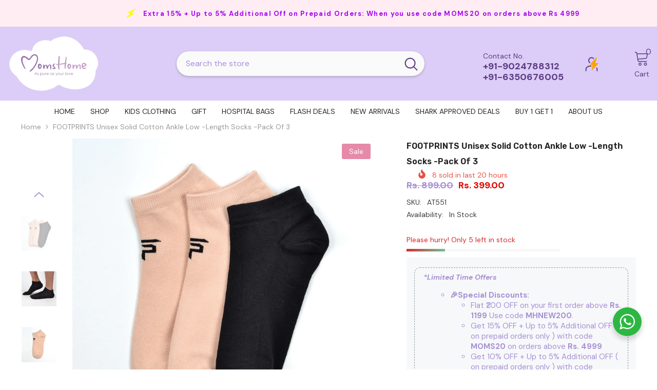

--- FILE ---
content_type: image/svg+xml
request_url: https://www.momshome.in/cdn/shop/files/moms_logo-01.svg?v=1736325707&width=300
body_size: 3046
content:
<svg viewBox="0 0 300 180" version="1.1" xmlns="http://www.w3.org/2000/svg">
  <defs>
    <style>
      .cls-1 {
        fill: #fff;
      }

      .cls-2, .cls-3 {
        fill: #9d79ae;
      }

      .cls-4 {
        fill: #c59fc6;
      }

      .cls-3 {
        fill-rule: evenodd;
      }

      .cls-5 {
        fill: #9d78b1;
      }
    </style>
  </defs>
  
  <g>
    <g id="Layer_1">
      <g>
        <path d="M77.5,49.94s4.82-24.52,26.27-32.62c21.46-8.1,35.91,0,35.91,0,11.94-12.62,71.53-36.73,108.51,27,0,0,35.17-3.47,44.84,36.9,0,0,3.3,18.18-7.79,31.39,0,0,4.83,48.63-47.45,58.96,0,0-35.38,9.39-72-13.77,0,0-38.62,33.5-89.98,13.87-16.87-6.45-31.48-17.88-41.84-32.68-1.87-2.67-3.59-5.44-4.96-8.18,0,0-30.68-17.97-21.96-50.23,3.31-12.26,11.63-22.68,22.79-28.74s27.24-10.21,47.65-1.89Z" class="cls-1"></path>
        <g>
          <g>
            <path d="M91.41,117.66h.22l4.3,9.28h-.97l-1.42-3.05h-4.07l-1.42,3.05h-.97l4.33-9.28ZM89.89,123.01h3.24l-1.61-3.48-1.63,3.48Z" class="cls-5"></path>
            <path d="M96.44,126.14l.56-.63c.22.25.45.44.69.57.24.13.48.19.74.19.17,0,.33-.03.48-.08.15-.06.28-.14.4-.24s.21-.22.28-.36c.07-.14.1-.29.1-.45,0-.24-.06-.44-.18-.6-.12-.16-.31-.31-.56-.45-.31-.17-.6-.34-.87-.49-.27-.16-.51-.32-.7-.5s-.35-.38-.46-.6c-.11-.22-.17-.48-.17-.78,0-.28.05-.52.15-.74.1-.22.23-.41.4-.57.17-.16.37-.29.6-.37.23-.09.48-.13.74-.13.38,0,.72.08,1.01.25.3.17.59.39.89.68l-.57.58c-.21-.2-.42-.36-.64-.48-.22-.12-.47-.18-.74-.18s-.53.09-.73.26c-.2.18-.3.39-.3.65s.07.46.21.63c.14.17.35.33.63.47.34.19.65.36.92.52s.49.33.67.5c.18.17.32.36.41.57.09.21.14.45.14.74,0,.27-.05.52-.15.77-.1.25-.24.46-.42.65-.18.19-.4.33-.65.45-.25.11-.54.17-.85.17-.39,0-.76-.08-1.12-.25-.36-.17-.66-.41-.91-.73Z" class="cls-5"></path>
            <path d="M105.62,129.45v-9.37h.88v1.25c.34-.48.75-.84,1.21-1.08.46-.24.97-.36,1.52-.36.5,0,.97.09,1.4.28.43.19.81.45,1.13.78.32.33.57.71.75,1.14s.27.9.27,1.39-.09.95-.26,1.39c-.18.43-.42.82-.74,1.15-.32.33-.69.59-1.12.79-.43.19-.89.29-1.4.29-1.09,0-2.01-.45-2.75-1.34v3.68h-.88ZM109.16,126.31c.38,0,.73-.08,1.07-.23.33-.15.62-.35.87-.61.25-.25.44-.55.57-.89.14-.34.21-.7.21-1.07s-.07-.72-.2-1.05c-.13-.33-.32-.62-.56-.88-.24-.25-.53-.46-.86-.61-.33-.15-.7-.23-1.09-.23s-.75.07-1.08.21c-.33.14-.62.34-.87.59-.25.25-.44.54-.57.89-.14.34-.21.71-.21,1.1,0,.42.08.81.23,1.15.15.34.35.64.61.87.25.24.54.42.87.55.33.13.67.19,1.02.19Z" class="cls-5"></path>
            <path d="M114.29,120.08h.93v3.91c0,.77.19,1.34.56,1.71.37.37.89.56,1.53.56.35,0,.66-.05.92-.16s.47-.26.65-.45c.17-.19.3-.43.39-.7.09-.27.13-.57.13-.89v-3.98h.93v3.55c0,1.16-.25,2.03-.76,2.61-.51.58-1.26.87-2.25.87s-1.74-.29-2.25-.87c-.51-.58-.77-1.45-.77-2.61v-3.55Z" class="cls-5"></path>
            <path d="M122.31,126.94v-6.86h.88v.99c.26-.38.53-.67.81-.87.28-.2.6-.3.96-.3.18,0,.33.03.46.08.12.05.23.12.33.22l-.47.68c-.05-.03-.12-.05-.2-.08-.08-.03-.17-.05-.26-.05-.23,0-.45.06-.65.19-.2.13-.37.31-.52.56-.15.24-.26.53-.34.86-.08.33-.12.7-.12,1.12v3.46h-.88Z" class="cls-5"></path>
            <path d="M126.18,123.53c0-.47.08-.92.25-1.36.17-.44.4-.83.71-1.16s.68-.6,1.11-.81c.43-.2.92-.3,1.45-.3s.98.09,1.41.27.81.43,1.12.75c.32.32.57.7.75,1.14.18.44.27.93.27,1.45v.06h-6.18c.02.4.09.76.23,1.09.13.33.32.61.55.85.23.24.51.42.83.55.32.13.68.19,1.07.19.34,0,.63-.04.89-.13.26-.09.49-.2.69-.36.2-.15.38-.32.53-.51.15-.19.29-.39.42-.59l.74.39c-.33.64-.76,1.14-1.31,1.5-.55.37-1.2.55-1.96.55-.57,0-1.08-.1-1.52-.29s-.82-.45-1.12-.78c-.3-.33-.53-.71-.69-1.14-.16-.43-.24-.89-.24-1.36ZM127.17,122.81h5.12c-.18-.71-.51-1.24-.98-1.56-.47-.33-1-.49-1.6-.49s-1.15.17-1.59.5c-.44.34-.76.85-.96,1.55Z" class="cls-5"></path>
            <path d="M138.15,123.49c0-.49.09-.95.27-1.39s.43-.82.75-1.14c.32-.33.69-.59,1.12-.78.43-.19.9-.28,1.4-.28.56,0,1.07.12,1.53.36s.86.6,1.21,1.08v-1.25h.87v6.86h-.87v-1.18c-.38.46-.8.79-1.26,1.01s-.96.33-1.5.33c-.5,0-.96-.1-1.4-.29s-.8-.46-1.12-.79c-.31-.33-.56-.71-.74-1.15s-.26-.9-.26-1.39ZM141.76,126.31c.35,0,.69-.06,1.02-.19.33-.13.62-.31.87-.55.25-.24.46-.53.61-.87.15-.34.23-.73.23-1.15,0-.4-.07-.76-.21-1.1-.14-.34-.33-.64-.57-.89-.25-.25-.53-.45-.87-.59-.33-.14-.69-.21-1.08-.21s-.76.08-1.09.23c-.33.15-.62.35-.86.61-.24.25-.43.55-.56.88-.13.33-.2.68-.2,1.05s.07.72.21,1.06c.14.34.33.63.57.89s.53.46.85.61c.33.15.68.23,1.07.23Z" class="cls-5"></path>
            <path d="M146.77,126.14l.56-.63c.22.25.45.44.69.57.24.13.48.19.74.19.17,0,.33-.03.48-.08.15-.06.28-.14.4-.24s.21-.22.28-.36c.07-.14.1-.29.1-.45,0-.24-.06-.44-.18-.6-.12-.16-.31-.31-.56-.45-.31-.17-.6-.34-.87-.49-.27-.16-.51-.32-.7-.5s-.35-.38-.46-.6c-.11-.22-.17-.48-.17-.78,0-.28.05-.52.15-.74.1-.22.23-.41.4-.57.17-.16.37-.29.6-.37.23-.09.48-.13.74-.13.38,0,.72.08,1.01.25.3.17.59.39.89.68l-.57.58c-.21-.2-.42-.36-.64-.48-.22-.12-.47-.18-.74-.18s-.53.09-.73.26c-.2.18-.3.39-.3.65s.07.46.21.63c.14.17.35.33.63.47.34.19.65.36.92.52s.49.33.67.5c.18.17.32.36.41.57.09.21.14.45.14.74,0,.27-.05.52-.15.77-.1.25-.24.46-.42.65-.18.19-.4.33-.65.45-.25.11-.54.17-.85.17-.39,0-.76-.08-1.12-.25-.36-.17-.66-.41-.91-.73Z" class="cls-5"></path>
            <path d="M156.07,120.08l2.38,5.39,2.33-5.39h.92l-4.1,9.37h-.93l1.33-2.97-2.83-6.39h.9Z" class="cls-5"></path>
            <path d="M162.5,123.53c0-.49.09-.96.27-1.4.18-.44.43-.82.75-1.16.32-.33.7-.59,1.13-.79s.91-.29,1.43-.29.99.1,1.43.29c.43.19.81.46,1.13.79.32.33.57.72.75,1.16s.27.9.27,1.4-.09.95-.27,1.39c-.18.44-.43.82-.74,1.14-.31.33-.69.59-1.13.78s-.92.28-1.43.28-.99-.09-1.43-.28-.82-.45-1.13-.78c-.31-.33-.56-.71-.74-1.14-.18-.43-.27-.9-.27-1.39ZM163.41,123.54c0,.37.07.72.2,1.05.13.33.32.62.56.87.24.25.52.45.85.59.33.14.68.21,1.07.21s.74-.07,1.07-.21c.32-.14.6-.34.85-.59.24-.25.43-.54.56-.87.13-.33.2-.68.2-1.05s-.07-.74-.21-1.08c-.14-.34-.33-.64-.57-.89-.24-.25-.53-.45-.85-.6-.33-.15-.67-.22-1.03-.22s-.72.07-1.04.22-.61.35-.85.6c-.24.25-.43.55-.57.89-.14.34-.21.7-.21,1.08Z" class="cls-5"></path>
            <path d="M171.17,120.08h.93v3.91c0,.77.19,1.34.56,1.71.37.37.89.56,1.53.56.35,0,.66-.05.92-.16s.47-.26.65-.45c.17-.19.3-.43.39-.7.09-.27.13-.57.13-.89v-3.98h.93v3.55c0,1.16-.25,2.03-.76,2.61-.51.58-1.26.87-2.25.87s-1.74-.29-2.25-.87c-.51-.58-.77-1.45-.77-2.61v-3.55Z" class="cls-5"></path>
            <path d="M179.19,126.94v-6.86h.88v.99c.26-.38.53-.67.81-.87.28-.2.6-.3.96-.3.18,0,.33.03.46.08.12.05.23.12.33.22l-.47.68c-.05-.03-.12-.05-.2-.08-.08-.03-.17-.05-.26-.05-.23,0-.45.06-.65.19-.2.13-.37.31-.52.56-.15.24-.26.53-.34.86-.08.33-.12.7-.12,1.12v3.46h-.88Z" class="cls-5"></path>
            <path d="M187.71,117.43v9.51h-.88v-9.51h.88Z" class="cls-5"></path>
            <path d="M189.22,123.53c0-.49.09-.96.27-1.4s.43-.82.75-1.16c.32-.33.7-.59,1.13-.79s.91-.29,1.43-.29.99.1,1.43.29c.43.19.81.46,1.13.79.32.33.57.72.75,1.16s.27.9.27,1.4-.09.95-.27,1.39c-.18.44-.43.82-.74,1.14-.31.33-.69.59-1.13.78s-.92.28-1.43.28-.99-.09-1.43-.28-.82-.45-1.13-.78c-.31-.33-.56-.71-.74-1.14-.18-.43-.27-.9-.27-1.39ZM190.12,123.54c0,.37.07.72.2,1.05.13.33.32.62.56.87.24.25.52.45.85.59.33.14.68.21,1.07.21s.74-.07,1.07-.21c.32-.14.6-.34.85-.59.24-.25.43-.54.56-.87.13-.33.2-.68.2-1.05s-.07-.74-.21-1.08c-.14-.34-.33-.64-.57-.89-.24-.25-.53-.45-.85-.6-.33-.15-.67-.22-1.03-.22s-.72.07-1.04.22-.61.35-.85.6c-.24.25-.43.55-.57.89-.14.34-.21.7-.21,1.08Z" class="cls-5"></path>
            <path d="M197.36,120.08h.94l2.3,5.14,2.27-5.14h.94l-3.06,6.86h-.31l-3.09-6.86Z" class="cls-5"></path>
            <path d="M204.84,123.53c0-.47.08-.92.25-1.36.17-.44.4-.83.71-1.16s.68-.6,1.11-.81c.43-.2.92-.3,1.45-.3s.98.09,1.41.27.81.43,1.12.75c.32.32.57.7.75,1.14.18.44.27.93.27,1.45v.06h-6.18c.02.4.09.76.23,1.09.13.33.32.61.55.85.23.24.51.42.83.55.32.13.68.19,1.07.19.34,0,.63-.04.89-.13.26-.09.49-.2.69-.36.2-.15.38-.32.53-.51.15-.19.29-.39.42-.59l.74.39c-.33.64-.76,1.14-1.31,1.5-.55.37-1.2.55-1.96.55-.57,0-1.08-.1-1.52-.29s-.82-.45-1.12-.78c-.3-.33-.53-.71-.69-1.14-.16-.43-.24-.89-.24-1.36ZM205.83,122.81h5.12c-.18-.71-.51-1.24-.98-1.56-.47-.33-1-.49-1.6-.49s-1.15.17-1.59.5c-.44.34-.76.85-.96,1.55Z" class="cls-5"></path>
          </g>
          <g>
            <path d="M185.94,106.66c.16.1.38.17.6.17.46,0,.91-.32,1.14-.8,0-.04.01-.07.02-.11v-.02c.03-.23.06-.41.11-.61.74-3.55,1.03-7.33,1.32-10.99.08-1.02.16-2.05.25-3.07l.08-.94.91-.25c.6-.16.85-.67.89-1.09.03-.4-.13-.92-.67-1.17l-.89-.4.1-.97c.35-3.54.62-6.89.83-10.25l.02-.41c.32-5.16.26-6.46.21-6.78-.1-.55-.59-1.05-1.03-1.05-.09,0-.23.03-.3.07-.89.4-1.51,1.37-1.38,1.85.08.21.25.69.05,1.26-1.05,5.03-1.74,10.36-2.41,15.51l-.18,1.37-1.06.12c-3.12.35-6.28.84-9.34,1.31-1.86.29-3.77.58-5.66.84l-1.62.22.08-1.63c.21-4.41.5-8.8.84-13.06.03-.42.06-.86.09-1.3l.03-.4c.19-2.57.38-5.23.16-7.75-.13-1.05-1.05-1.62-1.85-1.62-1.34,0-1.79,1.59-1.93,2.54-1.24,8.04-1.94,15.5-2.14,22.8l-.03,1.2-1.2.11c-.26.02-.51.06-.75.09-.49.06-1,.13-1.53.13h-.5l-.38-.33c-.2-.17-.36-.23-.65-.23-.45,0-.97.31-1.25.74-.22.34-.25.68-.1,1.01.29.51.43.59.43.6,1.14.52,2.62.45,4.04.39l1.78-.08v1.41c0,2.41,0,8.8,1.67,12.13.29.58.78,1.08,1.14,1.4.44.41,1.15.62,1.86.57.36-.03.65-.19.87-.5.28-.39.39-.92.3-1.45l-.29-.44c-.38-.57-.53-.8-.61-1.05l-.04-.14c-.23-1.26-.19-5.19-.13-9.11.01-.83.02-1.47.02-1.83v-1.26l1.25-.09c4.42-.33,9.15-.74,13.8-1.52.22-.08.88-.33,1.51.11.4.27.62.72.62,1.22v.12c-.39,3.38-.83,7.19-.36,10.7.11.92.69,2.29,1.25,2.7Z" class="cls-4"></path>
            <path d="M201.72,90.92c1.76.7,3.07,1.83,3.93,3.41.86,1.58,1.08,3.27.66,5.08-.19.79-.44,1.58-.77,2.37-.32.79-.7,1.51-1.11,2.16-1.39,2.23-2.9,3.35-4.52,3.38-1.62.02-3.27-1.01-4.94-3.1-.46-.74-.77-1.64-.9-2.68-.14-1.04-.21-2.06-.21-3.06s.05-1.89.14-2.68c.09-.79.16-1.3.21-1.53.6-1.81,1.55-3,2.85-3.58,1.3-.58,2.85-.5,4.66.24ZM199.28,103.65c1.35-.7,2.27-1.57,2.78-2.61.51-1.04.77-2.19.77-3.45,0-.79-.28-1.4-.84-1.84-.56-.44-1.53-.82-2.92-1.15-.19,1.58-.35,3.1-.49,4.56s.09,2.96.7,4.49Z" class="cls-4"></path>
            <g>
              <path d="M62.82,75.25c11.64,10.75,11.95-7.94,22.73-11.5,5.87-1.94,9.64,4.32,9.55,9.55-.39,11.76-10.81,29.16-19.73,36.64-7.7,6.46-3.92,8.04,1.88,3.55,9.03-7,19.43-24.54,21.17-36.41,2.5-20.91-16.78-22.77-24.54-8.2-4.66,8.73-4.97,4.49-13.24-1.02-12.68-8.45-19.76,2.38-16.73,14.86,2.29,9.42,6.76,17.41,11.35,23.94,1.12,1.59,3.32,1.49,2.1-1.3-2.9-6.62-8.19-15.64-9.02-24.15-1.25-12.73,5.18-14.68,14.48-5.94" class="cls-3"></path>
              <path d="M105.93,90.92c1.76.7,3.07,1.83,3.93,3.41.86,1.58,1.08,3.27.66,5.08-.19.79-.44,1.58-.77,2.37-.33.79-.7,1.51-1.11,2.16-1.39,2.23-2.9,3.35-4.52,3.38-1.62.02-3.27-1.01-4.94-3.1-.46-.74-.77-1.64-.9-2.68-.14-1.04-.21-2.06-.21-3.06s.05-1.89.14-2.68c.09-.79.16-1.3.21-1.53.6-1.81,1.55-3,2.85-3.58,1.3-.58,2.85-.5,4.66.24ZM103.49,103.66c1.35-.7,2.27-1.57,2.78-2.61.51-1.04.77-2.19.77-3.45,0-.79-.28-1.4-.84-1.84-.56-.44-1.53-.82-2.92-1.15-.19,1.58-.35,3.1-.49,4.56-.14,1.46.09,2.96.7,4.49Z" class="cls-2"></path>
            </g>
            <path d="M254.29,103.03c.28.37.39.78.35,1.22-.05.44-.26.82-.63,1.15-.05.05-.27.21-.66.49-.39.28-.94.56-1.64.84-.7.28-1.5.5-2.4.66-.9.16-1.89.13-2.96-.1-.37-.09-.6-.16-.7-.21-1.49-.46-2.62-1.28-3.41-2.44-.79-1.16-1.35-2.33-1.67-3.51-.32-1.18-.5-2.24-.52-3.17-.02-.93-.03-1.44-.03-1.53,0-.14.02-.25.07-.35v.07c.09-1.16.26-2.2.49-3.13.46-1.62,1.25-2.92,2.37-3.9,1.11-.97,2.41-1.51,3.9-1.6.79-.05,1.62.05,2.51.28.88.23,1.73.57,2.54,1.01.81.44,1.53.95,2.16,1.53.63.58,1.08,1.2,1.36,1.84.37.79.48,1.6.31,2.44-.16.84-.71,1.56-1.64,2.16-.84.65-1.72,1.21-2.64,1.67-.93.46-1.86.93-2.78,1.39-.51.28-1.06.51-1.64.7-.58.19-1.15.39-1.7.63l-.97.35c.28.56.64,1.07,1.08,1.53.44.46,1.01.77,1.7.9.65.14,1.26.15,1.84.03.58-.12,1.08-.27,1.5-.45.51-.18.97-.44,1.39-.77.37-.28.79-.41,1.25-.38.46.02.86.24,1.18.66ZM245.8,91.62c-1.81.93-2.44,2.78-1.88,5.57,1.76-.18,3.27-.54,4.52-1.08,1.25-.53,2.41-1.33,3.48-2.4-1.02-1.16-2.07-1.92-3.13-2.3-1.07-.37-2.07-.3-2.99.21Z" class="cls-4"></path>
            <path d="M141.23,96.04c-.55-2.26-2.07-3.41-4.52-3.41-1.41,0-2.59.41-3.49,1.22-.91.82-1.73,1.83-2.45,3.01l-.38.61c-.14.23-.39.34-.65.31-.26-.04-.47-.22-.55-.47-.4-1.32-.93-2.25-1.57-2.75-.64-.5-1.63-.76-2.95-.76-.92,0-1.79.16-2.57.46-.78.31-1.49.84-2.1,1.57-.26.29-.48.52-.69.69-.29.24-.39.28-.45.28-.11,0-.18-.12-.24-.41-.05-.24-.07-.53-.07-.88,0-.82-.13-1.46-.39-1.88-.25-.41-.85-.62-1.79-.62-.6,0-.84.09-.94.17-.12.09-.23.18-.32.28-.08.08-.14.23-.17.45-.03.23-.05.57-.07,1-.02.44-.02,1.04-.02,1.78,0,1.12.04,2.26.12,3.42.08,1.14.19,2.22.33,3.2.14.98.29,1.81.44,2.45.19.79.37,1.05.48,1.13.23.15.6.22,1.08.22.79,0,1.35-.11,1.67-.34.31-.22.46-.73.46-1.51,0-.29.06-.71.17-1.26.11-.55.26-1.13.45-1.74.19-.61.4-1.22.63-1.83.23-.61.46-1.16.68-1.62.19-.38.43-.76.71-1.14.28-.38.58-.72.87-1.02.3-.3.58-.55.85-.76.28-.22.5-.32.68-.32h.03s.09.05.09.05c.3.17.56.7.79,1.62.22.89.45,2.43.7,4.58.16,1.21.3,2.17.42,2.85.12.68.27,1.19.44,1.53.16.32.37.52.61.6.26.08.62.11,1.08.11.31,0,.6-.04.87-.11.25-.07.42-.16.47-.27.05-.07.14-.28.37-.91.19-.51.38-1.09.56-1.71.53-1.68,1.13-3.25,1.78-4.67.66-1.42,1.36-2.53,2.08-3.28.87-.9,1.45-1.33,1.79-1.33.25,0,.43.18.54.52.06.22.16.72.28,1.51.12.78.24,1.68.35,2.67.11,1,.22,2.03.33,3.09.11,1.06.18,1.98.21,2.72.02.23.03.45.05.67.03.51.06.98.14,1.4.11.57.4,1.33,1.72,1.33h.02c1.35,0,1.46-1.73,1.46-1.8.08-.5.12-1.32.12-2.52,0-1.04-.02-2.12-.07-3.21-.05-1.09-.12-2.11-.21-3.04-.09-.93-.19-1.59-.28-1.96Z" class="cls-2"></path>
            <path d="M155.05,105.38c.35-.79.32-1.63-.09-2.42-.46-.89-1.3-1.57-2.11-2.23-.62-.51-1.27-1.03-1.75-1.65-.57-.73-1.8-2.65-1-4.62.26-.65.77-1.27,1.45-1.78.3-.22.64-.43,1.06-.63.17-.08.36-.15.54-.21.24-.08.47-.16.67-.28.22-.14.45-.38.44-.64,0-.07-.02-.14-.05-.2-.23-.5-1.22-.73-1.85-.73,0,0-.02,0-.03,0-.87,0-1.84.22-2.68.61-1.54.71-2.84,2.1-3.57,3.8-.31.71-.45,1.37-.44,1.96.02,1.02.56,2.07,1.63,3.2.64.67,1.35,1.33,2.17,2.01.3.25.63.48.95.71.13.09.27.19.4.28.07.05.15.11.23.16.31.22.64.44.82.75.16.28.12.49.05.62-.13.25-.47.41-.91.43-.58.03-1.19-.08-1.92-.35-.14-.05-.27-.11-.4-.16-.41-.17-.79-.33-1.27-.33h0c-.58,0-1.1.21-1.46.58-.3.31-.45.71-.44,1.13.06,1.47,1.95,2.01,2.76,2.17l.11.02c2.01.4,3.21.21,3.65.1h0s.2-.06.2-.06c1.32-.37,2.39-1.21,2.84-2.25Z" class="cls-2"></path>
            <path d="M225.44,106.53c.05-.07.14-.28.37-.91.19-.51.38-1.09.56-1.71.53-1.68,1.13-3.25,1.78-4.67.66-1.42,1.36-2.53,2.08-3.28.87-.9,1.45-1.33,1.79-1.33.25,0,.43.18.54.52.06.22.16.72.28,1.51.12.78.24,1.68.35,2.67.11,1,.22,2.03.33,3.09.11,1.06.18,1.98.21,2.72.02.23.03.45.05.67.03.51.06.98.14,1.4.11.57.4,1.33,1.72,1.33h.02c1.35,0,1.46-1.73,1.46-1.8.08-.5.12-1.32.12-2.52,0-1.04-.02-2.12-.07-3.21-.05-1.09-.12-2.11-.21-3.04-.09-.93-.19-1.59-.28-1.96-.55-2.26-2.07-3.41-4.52-3.41-1.41,0-2.59.41-3.49,1.22-.91.82-1.73,1.83-2.45,3.01l-.38.61c-.14.23-.39.34-.65.31-.26-.04-.47-.22-.55-.47-.4-1.32-.93-2.25-1.57-2.75-.64-.5-1.63-.76-2.95-.76-.92,0-1.79.16-2.57.46-.78.31-1.49.84-2.1,1.57-.26.29-.48.52-.69.69-.29.24-.39.28-.45.28-.11,0-.18-.12-.24-.41-.05-.24-.07-.53-.07-.88,0-.82-.13-1.46-.39-1.88-.25-.41-.85-.62-1.79-.62-.6,0-.84.09-.94.17-.12.09-.23.18-.32.28-.08.08-.14.23-.17.45-.03.23-.05.57-.07,1-.02.44-.02,1.04-.02,1.78,0,1.12.04,2.26.12,3.42.08,1.14.19,2.22.33,3.2.14.98.29,1.81.44,2.45.19.79.37,1.05.48,1.13.23.15.6.22,1.08.22.79,0,1.35-.11,1.67-.34.31-.22.46-.73.46-1.51,0-.29.06-.71.17-1.26.11-.55.26-1.13.45-1.74.19-.61.4-1.22.63-1.83.23-.61.46-1.16.68-1.62.19-.38.43-.76.71-1.14.28-.38.58-.72.87-1.02.3-.3.58-.55.85-.76.28-.22.5-.32.68-.32h.03s.09.05.09.05c.3.17.56.7.79,1.62.22.89.45,2.43.7,4.58.16,1.21.3,2.17.42,2.85.12.68.27,1.19.44,1.53.16.32.37.52.61.6.26.08.62.11,1.08.11.31,0,.6-.04.87-.11.25-.07.42-.16.47-.27Z" class="cls-4"></path>
          </g>
        </g>
      </g>
    </g>
  </g>
</svg>